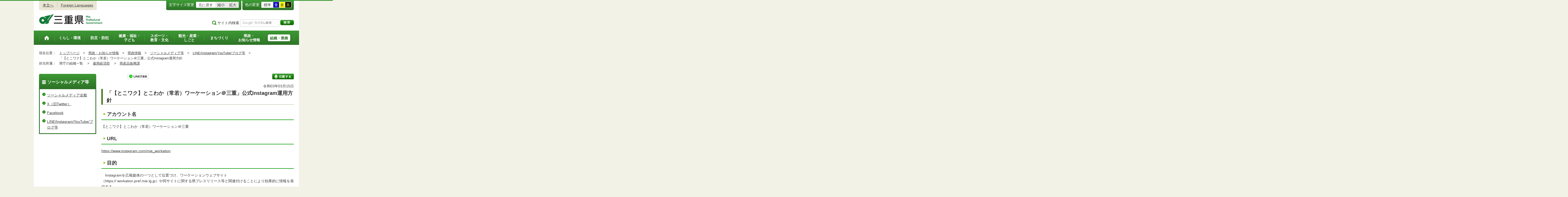

--- FILE ---
content_type: text/css
request_url: https://www.pref.mie.lg.jp/common/css/blue.css
body_size: 780
content:
/*---------------------------------------- theme-blue
----------------------------------------*/
body { background-color: #3333c8 !important; color: #fff; }

.footer-logo dt {background-color: #fff !important;}

/*movie*/
.box-live{ background-color: #0000bb !important; color: #fff; }
#mokuji_container select {  background-color: #0000bb !important; color: #fff;  }
#jimaku_container textarea {  background-color: #0000bb !important; color: #fff;   }
#vieo-buttom  button { background-color: #000095 !important;  color: #fff !important;}


body:before, #global-nav-inner, .box-crisis-inner > ul, .box-emergency-inner > ul, .box-election-inner > ul, .box-maintenance-inner > ul, .side-navi-basic-a > ul, .side-navi-relation-a > ul, .side-ad-a > ul, .side-ad-b > ul, .side-navi-lo-a > ul, .side-navi-lo-b > ul, .side-archive-a > ul, .side-bg-a, .top-side-navi-bnr-a, .bx-controls a, .accessible-textsize a, .box-category-a, .global-nav-dropdown > ul, #center-contents h1, #center-contents h2, #center-contents h3, #center-contents h4, #center-contents h5, #center-contents h6, #center-contents table, #center-contents table th, #center-contents table td, #center-contents p, #center-contents span, #center-contents .file, #head-search-keywords, .twobox > div, .threebox > div, .movie-live-inner, .movie-vod-new, .movie-vod-standard, .movie-vod-grid01 > div, .movie-vod-date > dt, .movie-list-section, .movie-list-date > dt, .btn-movie-a, .btn-movie-b, .btn-movie-c, .link-a, .site-nav a, #container { background-color: #0000bb !important; background-image: none !important; color: white !important; border-color: #000095 !important; }

.top-side-navi-bnr-a li { background-color: #0000bb !important; }

#head-search-keywords { border: 1px solid white !important; }

.tab-nav > li a, .bx-controls a.active, #center-contents h3 { background-color: #000095 !important; }


#header { color: #fff !important;}

#header-inner, .tab-nav > li a:after { border-top-color: #000095 !important; }

.global-nav-dropdown:before, .global-nav-dropdown:after, .news-box h2 { border-bottom-color: #000095 !important; }

#feedback-area { border-color: #000095 !important; }

#container table th { border-color: white !important; background-color: #000095 !important; background-image: none !important; color: white !important; }

.head-contents-nav a, #top-upper-area a, #container a, #global-nav-inner > li > a span, .global-nav-dropdown a, #topic-path a, #footer-inner a { color: white !important; }

.box-crisis-inner > h2, .box-emergency-inner > h2, .box-election-inner > h2, .box-maintenance-inner > h2, .side-navi-basic-a > h2, .side-navi-relation-a > h2, .side-ad-a > h2, .side-ad-b > h2, .side-navi-lo-a > h2, .side-navi-lo-b > h2, .side-archive-a > h2, .side-banner-basic-a, .side-emergency-a .side-emergency-label, .side-link-img-a, .side-link-img-b, .side-profile-a > h2, .side-calendar-a > h2, #global-nav-inner, #global-nav-inner > li, #global-nav-inner > li > a, .global-nav-pickup, #page-top, .head-contents-nav, .accessible-theme, .accessible-textsize, #page-id-no, #feedback-area h2, .box-pdf, .box-cclicense , .box-category-a h2, .box-category-a h3, .box-category-a h4, .anker-link-a, .title-mie-a, .title-mie-b, .ad-box, .ad-box h2, .address-box, .address-box h2, .twobox .ttl, .threebox .ttl, .title-heading-2nd, .title-heading-3rd, .box-important, .accessible-theme dt, .accessible-textsize dt, #container input[type*="submit"], #footer-inner, #footer-copyright { border-color: #000095 !important; background-color: #000095 !important; background-image: none !important; color: white !important; }